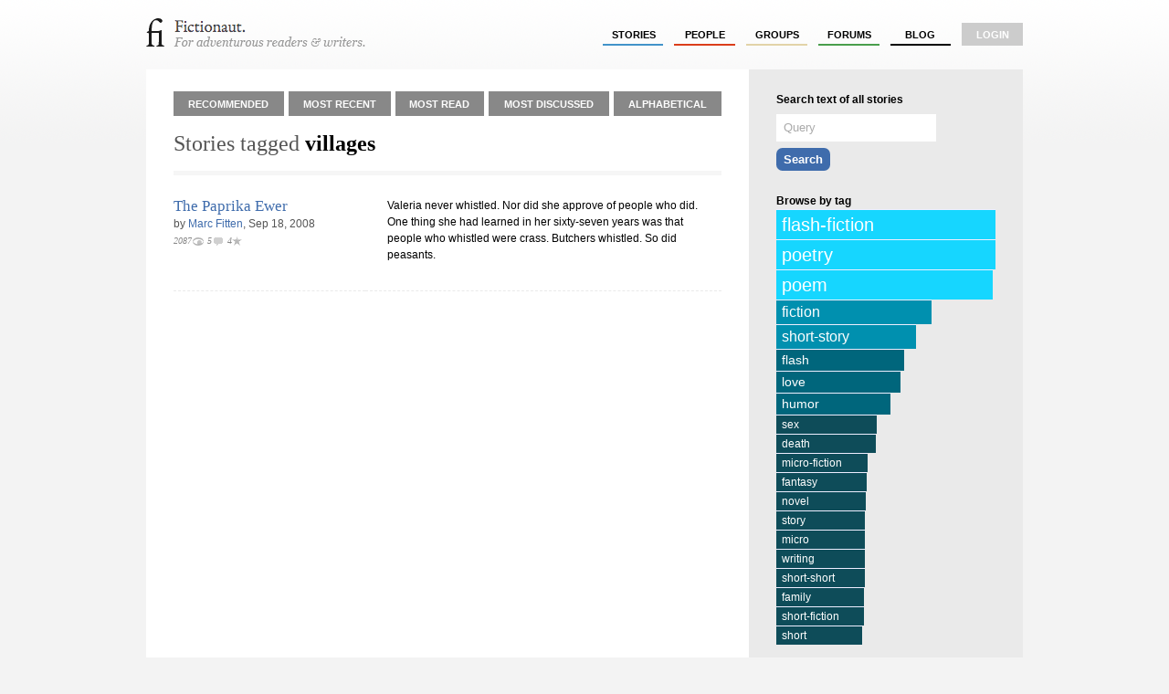

--- FILE ---
content_type: text/html; charset=utf-8
request_url: http://fictionaut.com/tags/villages
body_size: 2840
content:
<!DOCTYPE html>
<html lang='en' xml:lang='en' xmlns='http://www.w3.org/1999/xhtml'>
<head>
<title>Stories tagged "villages" &mdash; Fictionaut</title>
<meta content='text/html; charset=utf-8' http-equiv='Content-Type'>
<script src="http://ajax.googleapis.com/ajax/libs/jquery/1.5.1/jquery.min.js" type="text/javascript"></script>
<script src="/javascripts/all.js?1354054149" type="text/javascript"></script>
<link href="/stylesheets/blueprint/screen.css?1354054149" media="screen" rel="stylesheet" type="text/css" />
<link href="/stylesheets/all.css?1354054247" media="screen" rel="stylesheet" type="text/css" />
<style media='screen' type='text/css'>.tagbar{margin-right:10px}.taglink{font-size:1em !important;display:block;background-color:#fff;color:#fff;padding:1px 6px;border-top:1px solid #eef}a.taglink:hover{text-decoration:none;background-color:#555;color:#fff}.tagc1{background-color:#0e4c59;font-size:12px !important}.tagc2{background-color:#00667c;font-size:14px !important}.tagc3{background-color:#0090af;font-size:16px !important}.tagc4{font-size:18px !important;background-color:#00bae2}.tagc5{font-size:20px !important;background-color:#16d6ff}
</style>

<meta content="authenticity_token" name="csrf-param" />
<meta content="38I8gw8JX4WzS2PRk+sj6q1LrHCd/mimKdXmT9kErOs=" name="csrf-token" />
<script>
  //<![CDATA[
    $(document).ready(function() {
      
      
    });
  //]]>
</script>


<script>
  //<![CDATA[
    var _gaq = _gaq || [];
    _gaq.push(['_setAccount', 'UA-4670454-1']);
    _gaq.push(['_trackPageview']);
    
    (function() {
      var ga = document.createElement('script'); ga.type = 'text/javascript'; ga.async = true;
      ga.src = ('https:' == document.location.protocol ? 'https://ssl' : 'http://www') + '.google-analytics.com/ga.js';
      var s = document.getElementsByTagName('script')[0]; s.parentNode.insertBefore(ga, s);
    })();
  //]]>
</script>
</head>

<body class='tags show'>
<div class='center jGrowl' id='growl_section'></div>
<div id='everything'>
<div id='top'>
<a href='/' id='logo'>
<img alt="Fictionaut" height="31" src="/images/logo-oneline.gif?1354054149" width="240" />
</a>
<div id='nav'>
<ul>
<li><a href="/stories/sort?by=recommended" class="stories">stories</a></li>
<li><a href="/users/sort?by=newest" class="users">people</a></li>
<li><a href="/groups" class="groups">groups</a></li>
<li><a href="/forums" class="forums">forums</a></li>
<li><a href="/blog" class="blog">Blog</a></li>
<li class='last'><a href="/login" class="login">login</a></li>
</ul>
</div>
<div id='messages'>

</div>
<div class='clear'></div>
</div>

<div id='container'>
<div class='container-2'>
<div class='container-1'>
<div id='listings'>
<div class='index-nav roundtop' id='stories-nav'>
<table>
<tr>
<td><a href="/stories/sort?by=recommended" class="stories">Recommended</a></td>
<td><a href="/stories/sort?by=most_recent" class="stories">Most Recent</a></td>
<td><a href="/stories/sort?by=most_read" class="stories">Most Read</a></td>
<td><a href="/stories/sort?by=most_discussed" class="stories">Most Discussed</a></td>
<td><a href="/stories/sort?by=alphabetical" class="stories last">Alphabetical</a></td>
</tr>
<div class='clear'></div>
</table>
</div>
<div class='index-context' id='stories-context'>

<h2 class='bottom'>
Stories tagged <strong>villages</strong>
</h2>
<div class='clear'></div>
</div>

<table class="story-list-mini">
		<!-- row item -->
		<tr class="even">
			<td class="title">
			
			<h2><a href="/stories/marc-fitten/the-paprika-ewer--2" class="story">The Paprika Ewer</a></h2>
			<div class="byline">by <a href="/users/marc-fitten">Marc Fitten</a>, Sep 18, 2008</div>
			
<span class='statline fancy'><span>2087</span><img alt='2087 views' height='10' src='/img/eye.gif' title='2087 views' width='14'><span>5</span><img alt='5 comments' height='10' src='/img/chat_grey.gif' title='5 comments' width='14'><span>4</span><img alt='4 favs' height='10' src='/img/fav.gif' title='4 favs' width='14'></span>
      
			<br />

			<div class="clear"></div>
			
			</td><td>
				
				<div class="teaser"><p>Valeria never whistled.  Nor did she approve of people who did.  One thing she had learned in her sixty-seven years was that people who whistled were crass.  Butchers whistled.  So did peasants.</p>
					<div class="clear"></div>
				</div>
				
			</td></tr>
	</table>

<div class="clear"></div>
<div class='clear'></div>
<br>

</div>
<div id='sidebar'>
<h5 class='bottom'>Search text of all stories</h5>
<div id='search'>
<form action='/stories/search' method='get'>
<input id='search_search' name='q' size='30' type='text'>
<input class='button round05' type='submit' value='Search'>
</form>
</div>
<br>
<h5 class='bottom'>Browse by tag</h5>
<div class='tagbar'>
<a href="/tags/flash-fiction" class="taglink tagc5" style="width: 100.0%">flash-fiction</a>
</div>
<div class='tagbar'>
<a href="/tags/poetry" class="taglink tagc5" style="width: 98.97889509621353%">poetry</a>
</div>
<div class='tagbar'>
<a href="/tags/poem" class="taglink tagc5" style="width: 97.87088764742396%">poem</a>
</div>
<div class='tagbar'>
<a href="/tags/fiction" class="taglink tagc3" style="width: 68.91061452513966%">fiction</a>
</div>
<div class='tagbar'>
<a href="/tags/short-story" class="taglink tagc3" style="width: 61.371818746120425%">short-story</a>
</div>
<div class='tagbar'>
<a href="/tags/flash" class="taglink tagc2" style="width: 55.54934823091248%">flash</a>
</div>
<div class='tagbar'>
<a href="/tags/love" class="taglink tagc2" style="width: 54.02855369335816%">love</a>
</div>
<div class='tagbar'>
<a href="/tags/humor" class="taglink tagc2" style="width: 49.27063935443824%">humor</a>
</div>
<div class='tagbar'>
<a href="/tags/sex" class="taglink tagc1" style="width: 42.796399751707014%">sex</a>
</div>
<div class='tagbar'>
<a href="/tags/death" class="taglink tagc1" style="width: 42.3618870266915%">death</a>
</div>
<div class='tagbar'>
<a href="/tags/micro-fiction" class="taglink tagc1" style="width: 38.212290502793294%">micro-fiction</a>
</div>
<div class='tagbar'>
<a href="/tags/fantasy" class="taglink tagc1" style="width: 37.79950341402855%">fantasy</a>
</div>
<div class='tagbar'>
<a href="/tags/novel" class="taglink tagc1" style="width: 37.40844196151458%">novel</a>
</div>
<div class='tagbar'>
<a href="/tags/story" class="taglink tagc1" style="width: 37.017380509000624%">story</a>
</div>
<div class='tagbar'>
<a href="/tags/micro" class="taglink tagc1" style="width: 36.995654872749846%">micro</a>
</div>
<div class='tagbar'>
<a href="/tags/writing" class="taglink tagc1" style="width: 36.952203600248296%">writing</a>
</div>
<div class='tagbar'>
<a href="/tags/short-short" class="taglink tagc1" style="width: 36.952203600248296%">short-short</a>
</div>
<div class='tagbar'>
<a href="/tags/family" class="taglink tagc1" style="width: 36.734947237740535%">family</a>
</div>
<div class='tagbar'>
<a href="/tags/short-fiction" class="taglink tagc1" style="width: 36.452513966480446%">short-fiction</a>
</div>
<div class='tagbar'>
<a href="/tags/short" class="taglink tagc1" style="width: 35.69211669770329%">short</a>
</div>

<br>
<h5>Want to publish a story?</h5>
<a href="/stories/new" class="button round05">Add a story</a>
<br>
<br>
<br>
</div>

</div>
</div>
<div class='clear'></div>


</div>
</div>
<div id='foot'>
<div id='foot2'>
<div style='font-size: 0.9em'>
<div style='float: right;'>
</div>
&copy; Fictionaut 2008-2012
&nbsp;&nbsp;&nbsp;&nbsp;|&nbsp;&nbsp;&nbsp;&nbsp;
<a href="/about">About</a>
&nbsp;&nbsp;&nbsp;
<a href="/blog">Blog</a>
&nbsp;&nbsp;&nbsp;
<a href="/board">Board of Advisors</a>
&nbsp;&nbsp;&nbsp;
<a href="/faq">FAQ</a>
&nbsp;&nbsp;&nbsp;
<a href="/terms">Terms &amp; Conditions</a>
&nbsp;&nbsp;&nbsp;
<a href="/privacy">Privacy Policy</a>
</div>
</div>
</div>

</body>
</html>

